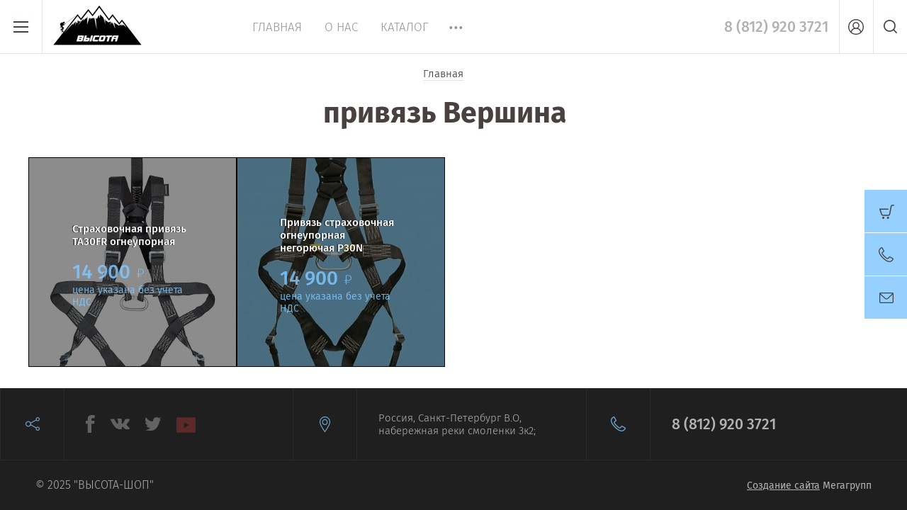

--- FILE ---
content_type: text/html; charset=utf-8
request_url: https://vysota-shop.ru/magazin/tag/privyaz-vershina
body_size: 14688
content:

	<!doctype html><html lang="ru"><head><meta charset="utf-8"><meta name="robots" content="all"/><meta name="google-site-verification" content="ebwrSGRdBrEatmQNYum8kyC7mJzSMeXc24WplqQ-Yj0" /><title>привязь Вершина</title><meta name="description" content="привязь Вершина"><meta name="keywords" content="привязь Вершина"><meta name="SKYPE_TOOLBAR" content="SKYPE_TOOLBAR_PARSER_COMPATIBLE"><meta name="viewport" content="width=device-width, initial-scale=1.0, maximum-scale=1.0, user-scalable=no"><meta name="format-detection" content="telephone=no"><meta http-equiv="x-rim-auto-match" content="none"><script src="/g/libs/jquery/1.10.2/jquery.min.js"></script>	<link rel="stylesheet" href="/g/css/styles_articles_tpl.css">
<meta name="yandex-verification" content="a977ffa9271a0b70" />
<meta name="yandex-verification" content="4f5757aa69b5e4fe" />
<link rel='stylesheet' type='text/css' href='/shared/highslide-4.1.13/highslide.min.css'/>
<script type='text/javascript' src='/shared/highslide-4.1.13/highslide-full.packed.js'></script>
<script type='text/javascript'>
hs.graphicsDir = '/shared/highslide-4.1.13/graphics/';
hs.outlineType = null;
hs.showCredits = false;
hs.lang={cssDirection:'ltr',loadingText:'Загрузка...',loadingTitle:'Кликните чтобы отменить',focusTitle:'Нажмите чтобы перенести вперёд',fullExpandTitle:'Увеличить',fullExpandText:'Полноэкранный',previousText:'Предыдущий',previousTitle:'Назад (стрелка влево)',nextText:'Далее',nextTitle:'Далее (стрелка вправо)',moveTitle:'Передвинуть',moveText:'Передвинуть',closeText:'Закрыть',closeTitle:'Закрыть (Esc)',resizeTitle:'Восстановить размер',playText:'Слайд-шоу',playTitle:'Слайд-шоу (пробел)',pauseText:'Пауза',pauseTitle:'Приостановить слайд-шоу (пробел)',number:'Изображение %1/%2',restoreTitle:'Нажмите чтобы посмотреть картинку, используйте мышь для перетаскивания. Используйте клавиши вперёд и назад'};</script>

            <!-- 46b9544ffa2e5e73c3c971fe2ede35a5 -->
            <script src='/shared/s3/js/lang/ru.js'></script>
            <script src='/shared/s3/js/common.min.js'></script>
        <link rel='stylesheet' type='text/css' href='/shared/s3/css/calendar.css' /><link rel="icon" href="/favicon.ico" type="image/x-icon">

<!--s3_require-->
<link rel="stylesheet" href="/g/basestyle/1.0.1/user/user.css" type="text/css"/>
<link rel="stylesheet" href="/g/basestyle/1.0.1/user/user.yellow.css" type="text/css"/>
<script type="text/javascript" src="/g/basestyle/1.0.1/user/user.js" async></script>
<!--/s3_require-->

<link rel='stylesheet' type='text/css' href='/t/images/__csspatch/2/patch.css'/>

<!--s3_goal-->
<script src="/g/s3/goal/1.0.0/s3.goal.js"></script>
<script>new s3.Goal({map:{"23707":{"goal_id":"23707","object_id":"7481616","event":"submit","system":"metrika","label":"click","code":"anketa"}}, goals: [], ecommerce:[]});</script>
<!--/s3_goal-->
			
		
		
		
			<link rel="stylesheet" type="text/css" href="/g/shop2v2/default/css/theme.less.css">		
			<script type="text/javascript" src="/g/printme.js"></script>
		<script type="text/javascript" src="/g/shop2v2/default/js/tpl.js"></script>
		<script type="text/javascript" src="/g/shop2v2/default/js/baron.min.js"></script>
		
			<script type="text/javascript" src="/g/shop2v2/default/js/shop2.2.js"></script>
		
	<script type="text/javascript">shop2.init({"productRefs": [],"apiHash": {"getPromoProducts":"84d16882bf8d2c496def3686922dd2d2","getSearchMatches":"283a9c68ad9aff068a02973e8d681332","getFolderCustomFields":"1a7324824c6d617d6cb49aec2f6082f1","getProductListItem":"6843e5dbd676b49342d0cbf73fb90041","cartAddItem":"08bad983ab143daaf033c38f858ee607","cartRemoveItem":"6a4dd2b391ec7565c7a748a2a4efe6e2","cartUpdate":"c1652c62484d0fe325160b0d743c36cc","cartRemoveCoupon":"ca2d3b22c9b2c12f3cd387184e6e36d7","cartAddCoupon":"b7f9302c0d60ccb806a45f428b955923","deliveryCalc":"c260e507675d01c75d9ba166229121eb","printOrder":"65ad6aaecba14a11700ce9d9066cce68","cancelOrder":"617b8206899fc380ae55d60e1945bb0d","cancelOrderNotify":"718dea4eaa8c0791f43decc9e9245b30","repeatOrder":"c795ce830257174aa8efcaf0bbfa26fb","paymentMethods":"fe14adde752c11ee7ec0727bd7831f07","compare":"c189ac2070223989e2e6531ecf080cd1"},"hash": null,"verId": 2135273,"mode": "tag","step": "","uri": "/magazin","IMAGES_DIR": "/d/","my": {"lazy_load_subpages":true,"show_sections":true,"similar":"\u041f\u043e\u0445\u043e\u0436\u0438\u0435 \u0442\u043e\u0432\u0430\u0440\u044b","recommend":"\u0420\u0435\u043a\u043e\u043c\u0435\u043d\u0434\u0443\u0435\u043c","kit":"\u0421\u043e\u0441\u0442\u0430\u0432 \u043a\u043e\u043c\u043f\u043b\u0435\u043a\u0442\u0430","price_fa_rouble":true,"new_alias":"New!","special_alias":"Sale!","s3_img_method":"c","buy_alias":"\u0414\u043e\u0431\u0430\u0432\u0438\u0442\u044c \u0432 \u043a\u043e\u0440\u0437\u0438\u043d\u0443","buy_kind":true,"hide_options_in_list":true,"show_rating_sort":true},"shop2_cart_order_payments": 1,"cf_margin_price_enabled": 0,"maps_yandex_key":"","maps_google_key":""});</script>
<style type="text/css">.product-item-thumb {width: 200px;}.product-item-thumb .product-image, .product-item-simple .product-image {height: 190px;width: 200px;}.product-item-thumb .product-amount .amount-title {width: 104px;}.product-item-thumb .product-price {width: 150px;}.shop2-product .product-side-l {width: 450px;}.shop2-product .product-image {height: 450px;width: 450px;}.shop2-product .product-thumbnails li {width: 140px;height: 140px;}</style>
 <link rel="stylesheet" href="/t/v3642/images/theme0/theme.scss.css"><!--[if lt IE 10]><script src="/g/libs/ie9-svg-gradient/0.0.1/ie9-svg-gradient.min.js"></script><script src="/g/libs/jquery-placeholder/2.0.7/jquery.placeholder.min.js"></script><script src="/g/libs/jquery-textshadow/0.0.1/jquery.textshadow.min.js"></script><script src="/g/s3/misc/ie/0.0.1/ie.js"></script><![endif]--><!--[if lt IE 9]><script src="/g/libs/html5shiv/html5.js"></script><![endif]--><link rel="stylesheet" href="/t/v3642/images/css/site.addons.scss.css"><link rel="stylesheet" href="/t/v3642/images/site.addons.scss.css"><link rel="stylesheet" href="/t/v3642/images/css/dop_styles.scss.css"></head><body style="opacity: 0;"><div class="site-wrapper"><header role="banner" class="site-header"><div class="header-top-wrapper"><div class="menu-button"><div class="line"></div></div><div class="company-name isLogo" style="min-height: px"><a href="http://vysota-shop.ru"><img src="/thumb/2/pKz3Y2ZkKPo3zp7YJAlSMw/150r/d/vysota1.png" alt=""></a><a href="http://vysota-shop.ru"></a></div><div class="menu-top-wrapper"><ul class="menu-top activeBottom"><li class="opened active"><a href="/" >Главная</a></li><li class="hasChild"><a href="/o-kompanii" >О нас</a><ul class="level-2"><li><a href="/dostavka" >Доставка</a></li><li><a href="/oplata" >Оплата</a></li><li><a href="/otzyvy" >Отзывы</a></li><li><a href="/news" >Новости</a></li><li><a href="/vopros-otvet" >Вопрос-ответ</a></li><li><a href="/obratnaya-svyaz" >Обратная связь</a></li></ul></li><li><a href="/katalog" >Каталог</a></li><li><a href="/proverka-siz" >Проверка СИЗ</a></li><li><a href="/akcii" >Подарочные сертификаты</a></li><li><a href="/utilizaciya" >Утилизация</a></li><li><a href="/kontakty" >Контакты</a></li></ul></div><div class="right-header"><div class="phones-top"><div class="block-in"><div><a href="tel:8 (812) 920 3721">8 (812) 920 3721</a></div></div></div><a href="/kontakty" class="contacts-button">Контакты</a><div class="authorization-button"></div><div class="site-search-button"></div></div></div><div class="company-name-mobile"><a href="http://vysota-shop.ru"><img src="/thumb/2/pKz3Y2ZkKPo3zp7YJAlSMw/150r/d/vysota1.png" alt=""></a><a href="http://vysota-shop.ru"></a></div></header> <!-- .site-header --><div class="site-container"><main role="main" class="site-main pageIn"><div class="text-page ">
<div class="site-path" data-url="/"><a href="/"><span>Главная</span></a> <span>привязь Вершина</span></div><h1>привязь Вершина</h1>
	<div class="shop2-cookies-disabled shop2-warning hide"></div>
	
	
			
				
				
		
		
		
		<div class="shop2-tags-page-before">
			
		</div>
		        




        <div class="product-list product-list-thumbs">
                                         
<form method="post" action="/magazin?mode=cart&amp;action=add" accept-charset="utf-8" class="shop2-product-item" >

    <input type="hidden" name="kind_id" value="2011940107" />
    <input type="hidden" name="product_id" value="1651461707" />
    <input type="hidden" name="meta" value="null" />
    
    
				
	<div class="product-amount">
					<div class="amount-title">Количество:</div>
							<div class="shop2-product-amount">
				<button type="button" class="shop2-btn amount-minus disabled">&#8722;</button><input type="text" name="amount" data-kind="2011940107"  data-min="1" data-multiplicity="" maxlength="4" value="1" /><button type="button" class="shop2-btn amount-plus">&#43;</button>
							</div>
			</div>
    
    
    <div class="product-image-wr">
    	<a class="product-link" href="/magazin/product/strahovochnaya-privyaz-ta30fr-ogneupornaya"> </a>
    	            <div class="image-cover">
        	            <img class="cover-img" src="/thumb/2/T-VtKdSaH9dRUYH-WHiMWw/640c640/d/5969.jpg" alt="Страховочная привязь ТА30FR огнеупорная" title="Страховочная привязь ТА30FR огнеупорная" />
                        </div>
            </div>
    
    <div class="product-item-wr">
        <div class="product-item-inner">
                        				<div class="new_flags" style="padding: 0 0 10px;">
									</div>
			            
            <div class="product-name-block"><a href="/magazin/product/strahovochnaya-privyaz-ta30fr-ogneupornaya">Страховочная привязь ТА30FR огнеупорная</a></div>
            
            
                            <div class="product-bottom-wr">
                     <div class="product-price">
                        	
                        	<div class="price-current">
		<strong>14&nbsp;900</strong> <em class="fa fa-rouble"></em>				<div class="price-desc">цена указана без учета НДС</div>
	</div>
                    </div>
                                                        </div>
                        
            								
				<div class="tinkoff-btn-wrap">
					<div class="tinkoff-btn" data-price="14900" data-items="demoFlow=sms&promoCode=default&items.0.name=Страховочная привязь ТА30FR огнеупорная&items.0.price=14900&"></div>
					<tinkoff-create-button
						size="M"
						subtext=""
						shopId="b4e94e41-61b3-4d29-a853-74c6ff734e93"
						showcaseId="c5653acb-15c8-4209-a05c-24b2b8896e5c"
						payment-data=""
											></tinkoff-create-button>
				</div>
			            
        </div>
    </div>
    
<re-captcha data-captcha="recaptcha"
     data-name="captcha"
     data-sitekey="6LcNwrMcAAAAAOCVMf8ZlES6oZipbnEgI-K9C8ld"
     data-lang="ru"
     data-rsize="invisible"
     data-type="image"
     data-theme="light"></re-captcha></form>                                     
<form method="post" action="/magazin?mode=cart&amp;action=add" accept-charset="utf-8" class="shop2-product-item" >

    <input type="hidden" name="kind_id" value="2159178505" />
    <input type="hidden" name="product_id" value="1680482105" />
    <input type="hidden" name="meta" value="null" />
    
    
				
	<div class="product-amount">
					<div class="amount-title">Количество:</div>
							<div class="shop2-product-amount">
				<button type="button" class="shop2-btn amount-minus disabled">&#8722;</button><input type="text" name="amount" data-kind="2159178505"  data-min="1" data-multiplicity="" maxlength="4" value="1" /><button type="button" class="shop2-btn amount-plus">&#43;</button>
							</div>
			</div>
    
    
    <div class="product-image-wr">
    	<a class="product-link" href="/magazin/product/privyaz-strahovochnaya-negoryuchaya-p30n"> </a>
    	            <div class="image-cover">
        	            <img class="cover-img" src="/thumb/2/L7ZPcOccY2HxXWRba_E9Dw/640c640/d/poya124_privyaz_strakhovochnaya_negoryuchaya_p30n_serii_vershina.jpg" alt="Привязь страховочная огнеупорная негорючая P30N" title="Привязь страховочная огнеупорная негорючая P30N" />
                        </div>
            </div>
    
    <div class="product-item-wr">
        <div class="product-item-inner">
                        				<div class="new_flags" style="padding: 0 0 10px;">
									</div>
			            
            <div class="product-name-block"><a href="/magazin/product/privyaz-strahovochnaya-negoryuchaya-p30n">Привязь страховочная огнеупорная негорючая P30N</a></div>
            
            
                            <div class="product-bottom-wr">
                     <div class="product-price">
                        	
                        	<div class="price-current">
		<strong>14&nbsp;900</strong> <em class="fa fa-rouble"></em>				<div class="price-desc">цена указана без учета НДС</div>
	</div>
                    </div>
                                                        </div>
                        
            								
				<div class="tinkoff-btn-wrap">
					<div class="tinkoff-btn" data-price="14900" data-items="demoFlow=sms&promoCode=default&items.0.name=Привязь страховочная огнеупорная негорючая P30N&items.0.price=14900&"></div>
					<tinkoff-create-button
						size="M"
						subtext=""
						shopId="b4e94e41-61b3-4d29-a853-74c6ff734e93"
						showcaseId="c5653acb-15c8-4209-a05c-24b2b8896e5c"
						payment-data=""
											></tinkoff-create-button>
				</div>
			            
        </div>
    </div>
    
<re-captcha data-captcha="recaptcha"
     data-name="captcha"
     data-sitekey="6LcNwrMcAAAAAOCVMf8ZlES6oZipbnEgI-K9C8ld"
     data-lang="ru"
     data-rsize="invisible"
     data-type="image"
     data-theme="light"></re-captcha></form>            
                    </div>
   
		<div class="shop2-tags-page-after">
			
		</div>
		
	


	
	
</div></main> <!-- .site-main --></div><footer role="contentinfo" class="site-footer"><div class="footer-inner"><div class="contacts-footer-wrapper"><div class="social-block"><div class="block-in"><a href="https://www.facebook.com/groups/vysota.shop" target="_blank"><svg xmlns="http://www.w3.org/2000/svg" xmlns:xlink="http://www.w3.org/1999/xlink" preserveAspectRatio="xMidYMid" width="12.844" height="25.56" viewBox="0 0 12.844 25.56">
  <path d="M12.839,0.498 C11.406,0.208 10.303,-0.009 8.796,-0.009 C4.458,-0.009 2.731,2.019 2.731,5.641 L2.731,8.286 L0.011,8.286 L0.011,12.560 L2.731,12.560 L2.731,25.565 L8.024,25.565 L8.024,12.560 L11.884,12.560 L12.251,8.286 L8.024,8.286 L8.024,6.221 C8.024,5.062 8.134,4.337 9.825,4.337 C10.450,4.337 11.442,4.446 12.178,4.591 L12.839,0.498 Z"/>
</svg>
</a><a href="https://vk.com/vysota_shop" target="_blank"><svg xmlns="http://www.w3.org/2000/svg" xmlns:xlink="http://www.w3.org/1999/xlink" preserveAspectRatio="xMidYMid" width="30.313" height="17.12" viewBox="0 0 30.313 17.12">
  <path d="M14.845,17.054 L16.656,17.054 C16.656,17.054 17.204,16.994 17.484,16.696 C17.740,16.421 17.732,15.907 17.732,15.907 C17.732,15.907 17.697,13.497 18.825,13.142 C19.938,12.792 21.366,15.471 22.880,16.501 C24.025,17.280 24.895,17.110 24.895,17.110 L28.943,17.054 C28.943,17.054 31.061,16.924 30.056,15.274 C29.974,15.139 29.472,14.053 27.046,11.822 C24.508,9.486 24.848,9.864 27.906,5.824 C29.769,3.364 30.512,1.862 30.280,1.219 C30.058,0.606 28.689,0.768 28.689,0.768 L24.131,0.796 C24.131,0.796 23.792,0.750 23.542,0.899 C23.297,1.044 23.140,1.383 23.140,1.383 C23.140,1.383 22.418,3.287 21.456,4.906 C19.426,8.322 18.615,8.504 18.283,8.291 C17.511,7.797 17.704,6.305 17.704,5.245 C17.704,1.934 18.211,0.554 16.717,0.196 C16.222,0.078 15.857,-0.000 14.590,-0.013 C12.963,-0.030 11.587,-0.008 10.808,0.370 C10.289,0.622 9.889,1.183 10.133,1.215 C10.434,1.255 11.116,1.398 11.478,1.885 C11.945,2.515 11.929,3.930 11.929,3.930 C11.929,3.930 12.197,7.827 11.302,8.311 C10.687,8.643 9.845,7.965 8.035,4.866 C7.108,3.278 6.408,1.523 6.408,1.523 C6.408,1.523 6.273,1.195 6.032,1.020 C5.740,0.807 5.332,0.740 5.332,0.740 L1.001,0.768 C1.001,0.768 0.351,0.786 0.112,1.066 C-0.101,1.316 0.095,1.831 0.095,1.831 C0.095,1.831 3.486,9.695 7.325,13.658 C10.847,17.293 14.845,17.054 14.845,17.054 Z" />
</svg>
</a><a href="https://twitter.com/VysotaS" target="_blank"><svg xmlns="http://www.w3.org/2000/svg" xmlns:xlink="http://www.w3.org/1999/xlink" preserveAspectRatio="xMidYMid" width="22.375" height="18.1" viewBox="0 0 22.375 18.1">
  <path d="M20.426,2.994 L22.365,2.358 L20.735,5.035 C20.675,5.911 20.367,6.718 19.891,7.400 C19.423,9.208 16.654,18.215 7.983,18.105 C1.158,18.019 -0.007,17.318 -0.007,17.318 C-0.007,17.318 7.771,15.738 6.385,14.168 C4.460,14.213 2.487,13.253 1.591,11.806 C2.769,11.779 4.462,11.855 3.189,11.019 C1.916,10.182 -0.032,8.829 -0.007,7.082 C0.940,7.075 2.390,7.082 2.390,7.082 C2.390,7.082 -0.082,5.925 -0.007,3.932 C0.068,1.939 0.792,-0.005 0.792,-0.005 C0.792,-0.005 5.361,5.483 8.782,5.507 C9.785,5.514 10.593,5.517 11.261,5.517 C11.215,5.257 11.179,4.993 11.179,4.720 C11.179,2.110 13.326,-0.005 15.973,-0.005 C17.134,-0.005 18.185,0.419 19.015,1.096 L22.365,-0.005 L20.298,2.712 C20.342,2.806 20.388,2.898 20.426,2.994 Z" />
</svg>
</a><a href="https://www.youtube.com/channel/UCQ9as4yvAfGVLQbpyIGAMQQ" target="_blank"><svg xmlns="http://www.w3.org/2000/svg" xmlns:xlink="http://www.w3.org/1999/xlink" preserveAspectRatio="xMidYMid" width="38" height="30" viewBox="0 0 38 30">
  <defs>
    <style>
      .cls-1 {
        fill: #ea4639;
        fill-rule: evenodd;
      }
    </style>
  </defs>
  <path d="M35.714,30.000 L2.286,30.000 C1.023,30.000 0.000,28.955 0.000,27.667 L0.000,2.333 C0.000,1.045 1.023,-0.000 2.286,-0.000 L35.714,-0.000 C36.977,-0.000 38.000,1.045 38.000,2.333 L38.000,27.667 C38.000,28.955 36.977,30.000 35.714,30.000 ZM15.000,10.000 L15.000,21.000 L25.000,15.000 L15.000,10.000 Z" class="cls-1"/>
</svg>
</a></div></div><div class="address-footer"><div class="block-in">Россия, Санкт-Петербург В.О, набережная реки смоленки 3к2;</div></div><div class="phones-footer"><div class="block-in"><div><a href="tel:8 (812) 920 3721">8 (812) 920 3721</a> <span class="number-info"></span></div></div></div></div><div class="footer-bottom"><div class="site-company-name">© 2025 &quot;Высота-Шоп&quot;</div><div class="site-counters"><!-- Yandex.Metrika counter -->
<script type="text/javascript" >
   (function(m,e,t,r,i,k,a){m[i]=m[i]||function(){(m[i].a=m[i].a||[]).push(arguments)};
   m[i].l=1*new Date();k=e.createElement(t),a=e.getElementsByTagName(t)[0],k.async=1,k.src=r,a.parentNode.insertBefore(k,a)})
   (window, document, "script", "https://mc.yandex.ru/metrika/tag.js", "ym");

   ym(50788798, "init", {
        clickmap:true,
        trackLinks:true,
        accurateTrackBounce:true
   });
</script>
<noscript><div><img src="https://mc.yandex.ru/watch/50788798" style="position:absolute; left:-9999px;" alt="" /></div></noscript>
<!-- /Yandex.Metrika counter -->



<!-- Yandex.Metrika counter -->
<script type="text/javascript" >
   (function(m,e,t,r,i,k,a){m[i]=m[i]||function(){(m[i].a=m[i].a||[]).push(arguments)};
   m[i].l=1*new Date();k=e.createElement(t),a=e.getElementsByTagName(t)[0],k.async=1,k.src=r,a.parentNode.insertBefore(k,a)})
   (window, document, "script", "https://mc.yandex.ru/metrika/tag.js", "ym");

   ym(86713126, "init", {
        clickmap:true,
        trackLinks:true,
        accurateTrackBounce:true,
        webvisor:true
   });
</script>
<noscript><div><img src="https://mc.yandex.ru/watch/86713126" style="position:absolute; left:-9999px;" alt="" /></div></noscript>
<!-- /Yandex.Metrika counter -->




<!-- Global site tag (gtag.js) - Google Analytics -->
<script async src="https://www.googletagmanager.com/gtag/js?id=UA-131225866-1"></script>
<script>
  window.dataLayer = window.dataLayer || [];
  function gtag(){dataLayer.push(arguments);}
  gtag('js', new Date());

  gtag('config', 'UA-131225866-1');
</script>

<span style="display:none"><!--LiveInternet counter--><script type="text/javascript">
document.write("<a href='//www.liveinternet.ru/click' "+
"target=_blank><img src='//counter.yadro.ru/hit?t52.6;r"+
escape(document.referrer)+((typeof(screen)=="undefined")?"":
";s"+screen.width+"*"+screen.height+"*"+(screen.colorDepth?
screen.colorDepth:screen.pixelDepth))+";u"+escape(document.URL)+
";h"+escape(document.title.substring(0,150))+";"+Math.random()+
"' alt='' title='LiveInternet: показано число просмотров и"+
" посетителей за 24 часа' "+
"border='0' width='88' height='31'><\/a>")
</script><!--/LiveInternet--></span>


<script type="text/javascript" src="//cdn.callbackhunter.com/cbh.js?hunter_code=8ec7ef9ecbca58c6757334e4eb75d6b9" async charset="UTF-8"></script>
<!--__INFO2025-12-29 18:03:56INFO__-->
</div><div class="site-copyright"><span style='font-size:14px;' class='copyright'><!--noindex--><span style="text-decoration:underline; cursor: pointer;" onclick="javascript:window.open('https://megagr'+'oup.ru/?utm_referrer='+location.hostname)" class="copyright">Создание сайта</span> Мегагрупп<!--/noindex--></span></div></div></div></footer> <!-- .site-footer --></div><div class="folder-shared-wrapper"><div class="menu-container"><div class="menu-container-inner"><div class="menu-line"><div class="menu-button"><div class="line"></div></div><div class="close-menu"></div></div><ul class="folder-shared"><li><a href="/magazin/folder/podarok" >Подарочные сертификаты</a></li><li class="hasChild"><a href="/magazin/folder/karabiny" >Карабины</a><ul class="level-2"><li><a href="/magazin/folder/karabiny-vertical" >Карабины Vertical</a></li><li><a href="/magazin/folder/karabiny-ring" >Карабины Ринг</a></li><li><a href="/magazin/folder/karabiny-camp" >Карабины Camp</a></li><li><a href="/magazin/folder/karabiny-petzl" >Карабины Petzl</a></li><li><a href="/magazin/folder/karabiny-vento" >Карабины Vento</a></li><li><a href="/magazin/folder/karabiny-dmm" >Карабины DMM</a></li><li><a href="/magazin/folder/karabiny-edelrid" >Карабины Edelrid</a></li><li><a href="/magazin/folder/karabiny-singing-rock" >Карабины Singing rock</a></li><li><a href="/magazin/folder/karabiny-kitaj" >Карабины Китай</a></li></ul></li><li class="hasChild"><a href="/magazin/folder/verevki" >Веревки</a><ul class="level-2"><li><a href="/magazin/folder/verevka-azothimfortis" >Веревка АзотХимФортис</a></li><li><a href="/magazin/folder/verevka-shnur-dzerzhinsk" >Веревка &quot;Шнур Дзержинск&quot;</a></li><li><a href="/magazin/folder/verevka-remera" >Веревка Remera</a></li><li><a href="/magazin/folder/verevka-petzl" >Веревка Petzl</a></li><li><a href="/magazin/folder/verevka-kolomna" >Веревка Коломна</a></li><li><a href="/magazin/folder/verevka-ooo-kanat" >Веревка ОАО Канат</a></li><li><a href="/magazin/folder/verevka-lanex" >Веревка Lanex</a></li></ul></li><li><a href="/magazin/folder/zashchitnyye-kaski" >Защитные каски</a></li><li class="hasChild"><a href="/magazin/folder/strakhovochnyye-privyazi" >Страховочные системы</a><ul class="level-2"><li><a href="/magazin/folder/privyazi" >Страховочные привязи</a></li><li><a href="/magazin/folder/sportivnye-obvyazki" >Поясные обвязки</a></li><li><a href="/magazin/folder/grudnye-obvyazki" >Грудные обвязки</a></li><li><a href="/magazin/folder/strakhovochnye-poyasa" >Предохранительные страховочные пояса</a></li></ul></li><li><a href="/magazin/folder/spuskovyye-ustroystva" >Спусковые устройства</a></li><li><a href="/magazin/folder/zazhimy" >Зажимы</a></li><li><a href="/magazin/folder/blok-roliki-i-polispasty" >Блок-ролики и полиспасты</a></li><li><a href="/magazin/folder/blokiruyushchiye-ustroystva" >Блокирующие устройства</a></li><li><a href="/magazin/folder/snaryazheniye-arborista" >Снаряжение арбориста</a></li><li><a href="/magazin/folder/sidushki-dlya-promyshlennogo-alpinizma" >Сидушки для промышленного альпинизма</a></li><li><a href="/magazin/folder/camostrakhovki-stropy-amortizatory" >Cамостраховки, стропы, амортизаторы</a></li><li><a href="/magazin/folder/ankernyye-ustroystva" >Анкерные устройства</a></li><li><a href="/magazin/folder/transportnyye-meshki-bauly" >Транспортные мешки, баулы, рюкзаки</a></li><li><a href="/magazin/folder/odejda" >Одежда</a></li><li><a href="/magazin/folder/skalnoye-snaryazheniye" >Скальное снаряжение</a></li><li><a href="/magazin/folder/aksessuary" >Аксессуары</a></li><li><a href="/magazin/folder/sredstva-individualno-zashchity-siz" >Средства индивидуальной защиты (СИЗ)</a></li><li><a href="/magazin/folder/komplekty" >Комплекты</a></li><li><a href="/magazin/folder/blanki-udostoverenij" >Бланки удостоверений</a></li><li><a href="/magazin/folder/b-u-snaryazhenie" >Б/У Снаряжение</a></li><li><a href="/magazin/folder/lestnicy" >Лестницы</a></li><li><a href="/magazin/folder/mehanicheskie-prisposobleniya-dlya-pod-ema-i-perenoski-gruzov" >Механические приспособления для подъема и переноски грузов</a></li></ul></div></div></div><div class="fixed-buttons-container"><div id="shop2-cart-preview">
		<a href="/magazin/cart">
						<span class="cart-body">
									<span>Корзина пуста</span>
		        	    	</span>
        </a>
</div><!-- Cart Preview --><a href="/kontakty" class="contacts-button">Контакты</a><a href="#" class="mail-button">Напишите нам</a></div><div class="mail-form-wrapper"><div class="mail-form-inner"><div class="close-btn"></div><div class="tpl-anketa" data-api-url="/-/x-api/v1/public/?method=form/postform&param[form_id]=7481816" data-api-type="form">
		<div class="title">
					Напишите нам
			</div>
				<form method="post" action="/">
		<input type="hidden" name="params[placeholdered_fields]" value="1" />
		<input type="hidden" name="form_id" value="7481816">
		<input type="hidden" name="tpl" value="global:form.minimal-2.2.61.tpl">
									        <div class="tpl-field type-text field-required">
	          	          	          <div class="field-value">
	          		          	<input required  type="text" size="30" maxlength="100" value="" name="d[0]" placeholder="Имя *" />
	            	            	          </div>
	        </div>
	        						        <div class="tpl-field type-phone field-required">
	          	          	          <div class="field-value">
	          		          	<input required  type="text" size="30" maxlength="100" value="" name="d[1]" placeholder="Телефон *" />
	            	            	          </div>
	        </div>
	        						        <div class="tpl-field type-email field-required">
	          	          	          <div class="field-value">
	          		          	<input required  type="text" size="30" maxlength="100" value="" name="d[2]" placeholder="E-mail *" />
	            	            	          </div>
	        </div>
	        						        <div class="tpl-field type-textarea">
	          	          	          <div class="field-value">
	          		            	<textarea  cols="50" rows="7" name="d[3]" placeholder="Сообщение"></textarea>
	            	            	          </div>
	        </div>
	        		
		
		<div class="tpl-field tpl-field-button">
			<button type="submit" class="tpl-form-button">Отправить</button>
		</div>

		<re-captcha data-captcha="recaptcha"
     data-name="captcha"
     data-sitekey="6LcNwrMcAAAAAOCVMf8ZlES6oZipbnEgI-K9C8ld"
     data-lang="ru"
     data-rsize="invisible"
     data-type="image"
     data-theme="light"></re-captcha></form>
					</div>
</div></div><div class="shop2-login-popup-wr"><div class="login-popup-inner"><div class="close-popup"></div><div class="shop2-block login-form opened">
	<div class="block-body">
					<div class="head-popup"><span class="icon">Вход в кабинет</span></div>
			<form method="post" action="/users">
				<input type="hidden" name="mode" value="login" />
				<div class="row">
					<label class="field login"><input placeholder="Логин" type="text" name="login" id="login" tabindex="1" value="" /></label>
				</div>
				<div class="row">
					<label class="field password"><input placeholder="Пароль" type="password" name="password" id="password" tabindex="2" value="" /></label>
				</div>
				<div class="login-button-wr">
					<button type="submit" class="signin-btn" tabindex="3">Войти</button>
				</div>
			<re-captcha data-captcha="recaptcha"
     data-name="captcha"
     data-sitekey="6LcNwrMcAAAAAOCVMf8ZlES6oZipbnEgI-K9C8ld"
     data-lang="ru"
     data-rsize="invisible"
     data-type="image"
     data-theme="light"></re-captcha></form>
			<div class="clear-container"></div>
			<div class="login-links-wrap">
				<a href="/users/register" class="register"><span>Регистрация</span></a>
				<a href="/users/forgot_password" class="forgot-pass"><span>Забыли пароль?</span></a>
			</div>
						<div class="g-auth__row g-auth__social-min">
						



				
						<div class="g-form-field__title"><b>Также Вы можете войти через:</b></div>
			<div class="g-social">
																												<div class="g-social__row">
								<a href="/users/hauth/start/vkontakte?return_url=/magazin/tag/privyaz-vershina" class="g-social__item g-social__item--vk-large" rel="nofollow">Vkontakte</a>
							</div>
																
			</div>
			
		
	
			<div class="g-auth__personal-note">
									
			
			 

												Я выражаю <a href="/users?mode=agreement" target="_blank">согласие на передачу и обработку персональных данных</a> в соответствии с <a href="/users?mode=policy" target="_blank">политикой конфиденциальности</a>
				
					</div>
			</div>
			</div>
</div></div></div><div class="shop2-search-popup-wr"><div class="search-popup-inner"><div class="close-popup"></div><div class="shop-search-line-wr"><form action="/magazin/search" enctype="multipart/form-data"><input type="text" name="search_text" placeholder="Поиск по магазину" class="shop-search-text"><input type="submit" value="" class="shop-search-button"><re-captcha data-captcha="recaptcha"
     data-name="captcha"
     data-sitekey="6LcNwrMcAAAAAOCVMf8ZlES6oZipbnEgI-K9C8ld"
     data-lang="ru"
     data-rsize="invisible"
     data-type="image"
     data-theme="light"></re-captcha></form><div class="search-button-toggle">Поиск по параметрам</div></div>	
    
<div class="shop2-block search-form ">
	<div class="block-body">
		<form action="/magazin/search" enctype="multipart/form-data">
			<input type="hidden" name="sort_by" value=""/>
							<div class="row odd">
					<div class="row-title">Цена</div>
					<div class="row-body">
						<label>
							<input name="s[price][min]" placeholder="от" type="text" size="5" class="small" value="" />
							<span class="currency-shortname"><em class="fa fa-rouble"></em></span>
						</label>
						<label>
							<input name="s[price][max]" placeholder="до" type="text" size="5" class="small" value="" />
							<span class="currency-shortname"><em class="fa fa-rouble"></em></span>
						</label>
					</div>
				</div>
			
							<div class="row even">
					<div class="row-title" for="shop2-name">Название</div>
					<div class="row-body">
						<input type="text" name="s[name]" size="20" id="shop2-name" value="" />
					</div>
				</div>
			
							<div class="row odd">
					<div class="row-title" for="shop2-article">Артикул</div>
					<div class="row-body">
						<input type="text" name="s[article]" id="shop2-article" value="" />
					</div>
				</div>
			
							<div class="row even">
					<div class="row-title" for="shop2-text">Текст</div>
					<div class="row-body">
						<input type="text" name="search_text" size="20" id="shop2-text"  value="" />
					</div>
				</div>
			
			
							<div class="row odd">
					<div class="row-title">Выберите категорию</div>
					<div class="row-body">
						<select name="s[folder_id]" id="s[folder_id]" data-placeholder="Все">
							<option value="">Все</option>
																																							<option value="109062506" >
										 Подарочные сертификаты
									</option>
																																<option value="433566016" >
										 Карабины
									</option>
																																<option value="93285306" >
										&raquo; Карабины Vertical
									</option>
																																<option value="93296106" >
										&raquo; Карабины Ринг
									</option>
																																<option value="93313906" >
										&raquo; Карабины Camp
									</option>
																																<option value="93316306" >
										&raquo; Карабины Petzl
									</option>
																																<option value="93317306" >
										&raquo; Карабины Vento
									</option>
																																<option value="239514909" >
										&raquo; Карабины DMM
									</option>
																																<option value="240292509" >
										&raquo; Карабины Edelrid
									</option>
																																<option value="243097309" >
										&raquo; Карабины Singing rock
									</option>
																																<option value="50939313" >
										&raquo; Карабины Китай
									</option>
																																<option value="433556016" >
										 Веревки
									</option>
																																<option value="93319706" >
										&raquo; Веревка АзотХимФортис
									</option>
																																<option value="93336906" >
										&raquo; Веревка &quot;Шнур Дзержинск&quot;
									</option>
																																<option value="93338906" >
										&raquo; Веревка Remera
									</option>
																																<option value="93339906" >
										&raquo; Веревка Petzl
									</option>
																																<option value="93340106" >
										&raquo; Веревка Коломна
									</option>
																																<option value="366916309" >
										&raquo; Веревка ОАО Канат
									</option>
																																<option value="367033509" >
										&raquo; Веревка Lanex
									</option>
																																<option value="433566816" >
										 Защитные каски
									</option>
																																<option value="433564616" >
										 Страховочные системы
									</option>
																																<option value="134223109" >
										&raquo; Страховочные привязи
									</option>
																																<option value="127217309" >
										&raquo; Поясные обвязки
									</option>
																																<option value="129465709" >
										&raquo; Грудные обвязки
									</option>
																																<option value="134238309" >
										&raquo; Предохранительные страховочные пояса
									</option>
																																<option value="433565016" >
										 Спусковые устройства
									</option>
																																<option value="433565216" >
										 Зажимы
									</option>
																																<option value="433566216" >
										 Блок-ролики и полиспасты
									</option>
																																<option value="433565416" >
										 Блокирующие устройства
									</option>
																																<option value="433565616" >
										 Снаряжение арбориста
									</option>
																																<option value="433566416" >
										 Сидушки для промышленного альпинизма
									</option>
																																<option value="433566616" >
										 Cамостраховки, стропы, амортизаторы
									</option>
																																<option value="442324816" >
										 Анкерные устройства
									</option>
																																<option value="433567016" >
										 Транспортные мешки, баулы, рюкзаки
									</option>
																																<option value="436106616" >
										 Одежда
									</option>
																																<option value="440388216" >
										 Скальное снаряжение
									</option>
																																<option value="436244416" >
										 Аксессуары
									</option>
																																<option value="442013216" >
										 Средства индивидуальной защиты (СИЗ)
									</option>
																																<option value="442225616" >
										 Комплекты
									</option>
																																<option value="147670502" >
										 Бланки удостоверений
									</option>
																																<option value="148490902" >
										 Б/У Снаряжение
									</option>
																																<option value="40650504" >
										 Лестницы
									</option>
																																<option value="395402909" >
										 Механические приспособления для подъема и переноски грузов
									</option>
																					</select>
					</div>
				</div>

				<div id="shop2_search_custom_fields"></div>
			
						<div id="shop2_search_global_fields">
				
							</div>
						
							<div class="row even">
					<div class="row-title">Производитель</div>
					<div class="row-body">
						<select name="s[vendor_id]" data-placeholder="Все">
							<option value="">Все</option>          
															<option value="78891309" >Al Nasr</option>
															<option value="50508302" >Alpsafe</option>
															<option value="13395016" >ANTHRON</option>
															<option value="20594108" >ARX</option>
															<option value="147930113" >ASAT</option>
															<option value="16028216" >AustriAlpin</option>
															<option value="27642507" >Beal</option>
															<option value="52212507" >BRODEKS</option>
															<option value="13478816" >Buff</option>
															<option value="78891509" >Camnal</option>
															<option value="13211416" >Camp</option>
															<option value="4828308" >Climbing Technology</option>
															<option value="10304509" >Delta Plus</option>
															<option value="136371113" >Distel</option>
															<option value="13529016" >DM</option>
															<option value="37521307" >DMM</option>
															<option value="21890507" >EDELRID</option>
															<option value="14301616" >Ice Rock</option>
															<option value="13396416" >J.R.G.</option>
															<option value="13231216" >Kong</option>
															<option value="23182708" >Lanex</option>
															<option value="62051709" >Lanex</option>
															<option value="26088908" >Lighten Up</option>
															<option value="26076308" >LIXADA</option>
															<option value="78845309" >NeoForm</option>
															<option value="85617109" >Notch</option>
															<option value="13213816" >PETZL</option>
															<option value="13480416" >PEZZOL</option>
															<option value="17917708" >Pfanner</option>
															<option value="86109309" >PROTOS</option>
															<option value="18797906" >Remera</option>
															<option value="41455107" >Rock Empire</option>
															<option value="13358016" >Safe-Tec</option>
															<option value="23964309" >SALEWA</option>
															<option value="33603107" >Singing Rock</option>
															<option value="37888307" >Skylotec</option>
															<option value="45618107" >TechnoAlp</option>
															<option value="15438416" >Tendon</option>
															<option value="36251508" >TRANGO</option>
															<option value="22349506" >TUPA</option>
															<option value="65233905" >Union Source Co</option>
															<option value="16010616" >Vento</option>
															<option value="13209016" >Vertical</option>
															<option value="2085313" >Watson</option>
															<option value="22358506" >Xinda</option>
															<option value="15364616" >АзотХимФортис</option>
															<option value="62009709" >Альпекс</option>
															<option value="13355016" >АМПАРО</option>
															<option value="13395816" >Бионик</option>
															<option value="13211616" >ВЕНТО</option>
															<option value="127199113" >Вентопро</option>
															<option value="65876705" >ВЕРШИНА</option>
															<option value="37858107" >Высота</option>
															<option value="13500816" >ИСТОК</option>
															<option value="53203306" >Китай</option>
															<option value="12635216" >Коломна</option>
															<option value="29416904" >Крок</option>
															<option value="13406216" >Ленсталь</option>
															<option value="13252016" >МОЛОТ</option>
															<option value="62027509" >ОАО Канат</option>
															<option value="13214816" >Орион Альп</option>
															<option value="24901304" >Орион-Альп</option>
															<option value="14353104" >Потенциал</option>
															<option value="12624816" >Ринг</option>
															<option value="15467216" >Самоспас</option>
															<option value="13405816" >СВТ</option>
															<option value="17147216" >Шнур</option>
													</select>
					</div>
				</div>
						
											    <div class="row">
				        <div class="row-title">Новинка:</div>
				        <div class="row-body">
				            				            <select name="s[flags][2]">
					            <option value="">Все</option>
					            <option value="1">да</option>
					            <option value="0">нет</option>
					        </select>
						</div>
				    </div>
		    												    <div class="row">
				        <div class="row-title">Спецпредложение:</div>
				        <div class="row-body">
				            				            <select name="s[flags][1]">
					            <option value="">Все</option>
					            <option value="1">да</option>
					            <option value="0">нет</option>
					        </select>
						</div>
				    </div>
		    				
			
							<div class="row odd">
					<div class="row-title">Результатов на странице</div>
					<div class="row-body">
						<select name="s[products_per_page]">
																														<option value="5">5</option>
																							<option value="20">20</option>
																							<option value="35">35</option>
																							<option value="50">50</option>
																							<option value="65">65</option>
																							<option value="80">80</option>
																							<option value="95">95</option>
													</select>
					</div>
				</div>
			
			<div class="clear-container"></div>
			<div class="row">
				<button type="submit" class="search-btn">Показать</button>
			</div>
		<re-captcha data-captcha="recaptcha"
     data-name="captcha"
     data-sitekey="6LcNwrMcAAAAAOCVMf8ZlES6oZipbnEgI-K9C8ld"
     data-lang="ru"
     data-rsize="invisible"
     data-type="image"
     data-theme="light"></re-captcha></form>
		<div class="clear-container"></div>
	</div>
</div><!-- Search Form --></div></div><div class="shop2-filter-popup-wr"><div class="filter-popup-inner"><div class="close-popup"></div><div class="head-popup"><span class="icon">Фильтр</span></div>

					
		
					
	
	
				
					<form action="#" class="shop2-filter">
				<a id="shop2-filter"></a>

							<div class="table-filter-param">
												<div class="type-text param-wr">
					<div class="param-title">Цена</div>
					<div class="param-body">
						<label>
							<input class="shop2-input-float" placeholder="от" type="text" value="" name="s[price][min]" />
							<span class="currency-shortname"><em class="fa fa-rouble"></em></span>
						</label>
						<label>
							<input class="shop2-input-float" placeholder="до" type="text" value="" name="s[price][max]" />
							<span class="currency-shortname"><em class="fa fa-rouble"></em></span>
						</label>
					</div>
				</div>
				
				
								

				
				
			</div>
		

				
				<div class="filter-btn-wr">
					<a href="/magazin/tag/privyaz-vershina" class="shop2-btn shop2-filter-reset">Сбросить</a>
					<a href="#" class="shop2-btn shop2-filter-go">
						Показать
						<span class="result-filter">
							(<span id="filter-result">0</span>)
						</span>
					</a>
				</div>
				<div class="shop2-clear-container"></div>
			<re-captcha data-captcha="recaptcha"
     data-name="captcha"
     data-sitekey="6LcNwrMcAAAAAOCVMf8ZlES6oZipbnEgI-K9C8ld"
     data-lang="ru"
     data-rsize="invisible"
     data-type="image"
     data-theme="light"></re-captcha></form><!-- Filter -->
		
	</div></div><script src="/g/libs/jqueryui/1.10.3/jquery-ui.min.js"></script>
<!-- assets.bottom -->
<!-- </noscript></script></style> -->
<script src="/my/s3/js/site.min.js?1766735747" ></script>
<script src="/my/s3/js/site/defender.min.js?1766735747" ></script>
<script >/*<![CDATA[*/
var megacounter_key="381e667c29ff48dc83511e2fe8fe0d81";
(function(d){
    var s = d.createElement("script");
    s.src = "//counter.megagroup.ru/loader.js?"+new Date().getTime();
    s.async = true;
    d.getElementsByTagName("head")[0].appendChild(s);
})(document);
/*]]>*/</script>
<script >/*<![CDATA[*/
$ite.start({"sid":2120591,"vid":2135273,"aid":2515435,"stid":1,"cp":21,"active":true,"domain":"vysota-shop.ru","lang":"ru","trusted":false,"debug":false,"captcha":3,"onetap":[{"provider":"vkontakte","provider_id":"51948527","code_verifier":"TMQONEFWYjNy2zQZl0zY2ZDjT0GkMYMTcONxMUVWTgz"}]});
/*]]>*/</script>
<!-- /assets.bottom -->
</body><script type="text/javascript" src="/g/s3/misc/eventable/0.0.1/s3.eventable.js"></script><script type="text/javascript" src="/g/s3/misc/math/0.0.1/s3.math.js"></script><script type="text/javascript" src="/g/s3/menu/allin/0.0.2/s3.menu.allin.js"></script><script src="/g/templates/shop2/2.61.2/js/plugins.min.js" charset="utf-8"></script><script src="/t/v3642/images/js/main_local.js"></script><script src="https://forma.tinkoff.ru/static/onlineScript.js"></script><script src="/t/v3642/images/site.addons.js"></script><!-- ID --></html>


--- FILE ---
content_type: text/css
request_url: https://vysota-shop.ru/t/images/__csspatch/2/patch.css
body_size: 1147
content:
html .folder-shared-wrapper .folder-shared > li::before { background-color: rgba(129, 199, 255, 0.84); }
html .folder-shared-wrapper .folder-shared > li.opened > a { color: rgba(129, 199, 255, 0.84); }
html .fixed-buttons-container > a { background-color: rgba(129, 199, 255, 0.84); }
html .fixed-buttons-container #shop2-cart-preview > a { background-color: rgba(129, 199, 255, 0.84); }
html .slider-main-wrapper .slider-counter .current-index { color: rgba(129, 199, 255, 0.84); }
html .slider-main-wrapper .slider-progress { background-color: rgba(129, 199, 255, 0.84); }
html .categories-block-wrapper .categoriesBlocks .categorie-block::before { background-color: rgba(0, 0, 0, 0.45); }
html .categories-block-wrapper .categoriesBlocks .categorie-block::after { border-top-color: rgba(129, 199, 255, 0.84); }
html .categories-block-wrapper .categoriesBlocks .categorie-block::after { border-right-color: rgba(129, 199, 255, 0.84); }
html .categories-block-wrapper .categoriesBlocks .categorie-block::after { border-bottom-color: rgba(129, 199, 255, 0.84); }
html .categories-block-wrapper .categoriesBlocks .categorie-block::after { border-left-color: rgba(129, 199, 255, 0.84); }
@media (min-width: 961px) { html .categories-block-wrapper .categoriesBlocks .categorie-block:hover::after { border-top-color: rgba(129, 199, 255, 0.84); } }
@media (min-width: 961px) { html .categories-block-wrapper .categoriesBlocks .categorie-block:hover::after { border-right-color: rgba(129, 199, 255, 0.84); } }
@media (min-width: 961px) { html .categories-block-wrapper .categoriesBlocks .categorie-block:hover::after { border-bottom-color: rgba(129, 199, 255, 0.84); } }
@media (min-width: 961px) { html .categories-block-wrapper .categoriesBlocks .categorie-block:hover::after { border-left-color: rgba(129, 199, 255, 0.84); } }
html .categories-block-wrapper .categoriesBlocks .counter-products { color: rgba(129, 199, 255, 0.84); }
html .categories-block-wrapper .categoriesBlocks .link-button { color: rgba(129, 199, 255, 0.84); }
html .categories-block-wrapper .categoriesBlocks .link-button::before { background-image: url("./f6d41da431397350657ac474bb1d32dd.svg"); }
html .contacts-footer-wrapper .address-footer::before { background-image: url("./bc3c558444e5c4c973a523e80fdc0524.svg"); }
html .contacts-footer-wrapper .phones-footer::before { background-image: url("./8264f37b921e99b1784530d7bcd2c25f.svg"); }
html .contacts-footer-wrapper .social-block::before { background-image: url("./0e64a91174f2debfba2b3d3299ca52a1.svg"); }
html .mail-form-wrapper .close-btn { background-image: url("./026204b6f0e1cac11cb20ce44c876e22.svg"); }
html .mail-form-wrapper .tpl-anketa .title { background-color: rgba(129, 199, 255, 0.84); }
html .mail-form-wrapper .tpl-field.tpl-field-button button { background-color: rgba(129, 199, 255, 0.84); }
html .mail-form-wrapper .tpl-field.tpl-field-button button:hover { background-color: rgba(129, 199, 255, 0.84); }
html .product-list .shop2-product-item::before { background-color: rgba(0, 0, 0, 0.45); }
html .product-list .shop2-product-item::after { border-top-color: rgba(129, 199, 255, 0.84); }
html .product-list .shop2-product-item::after { border-right-color: rgba(129, 199, 255, 0.84); }
html .product-list .shop2-product-item::after { border-bottom-color: rgba(129, 199, 255, 0.84); }
html .product-list .shop2-product-item::after { border-left-color: rgba(129, 199, 255, 0.84); }
@media (min-width: 961px) { html .product-list .shop2-product-item:hover::after { border-top-color: rgba(129, 199, 255, 0.84); } }
@media (min-width: 961px) { html .product-list .shop2-product-item:hover::after { border-right-color: rgba(129, 199, 255, 0.84); } }
@media (min-width: 961px) { html .product-list .shop2-product-item:hover::after { border-bottom-color: rgba(129, 199, 255, 0.84); } }
@media (min-width: 961px) { html .product-list .shop2-product-item:hover::after { border-left-color: rgba(129, 199, 255, 0.84); } }
html .product-list .shop2-product-item .product-anonce-block { color: rgb(255, 255, 255); }
html .product-list .shop2-product-item .product-bottom-wr .price-current { color: rgba(129, 199, 255, 0.84); }
html .product-list .shop2-product-item .product-bottom-wr .price-current em.fa-rouble { background-image: url("./1e72354dc752e34ec170968ee8cdd050.svg"); }
html .product-list .shop2-product-item .product-bottom-wr .shop2-product-btn.buy { background-color: rgba(129, 199, 255, 0.84); }
html .product-list .shop2-product-item .product-bottom-wr .shop2-product-btn.onrequest { background-color: rgba(129, 199, 255, 0.84); }
html .product-list .shop2-product-item .product-bottom-wr .shop2-product-btn:hover { background-color: rgba(129, 199, 255, 0.84); }
html .buy-one-click-form-wr .close-btn { background-image: url("./026204b6f0e1cac11cb20ce44c876e22.svg"); }
html .buy-one-click-form-wr .tpl-anketa .title { background-color: rgba(129, 199, 255, 0.84); }
html .buy-one-click-form-wr .tpl-field.tpl-field-button button { background-color: rgba(129, 199, 255, 0.84); }
html .buy-one-click-form-wr .tpl-field.tpl-field-button button:hover { background-color: rgba(129, 199, 255, 0.84); }
html .shop2-product-page-wr .product-side-l .product-image .owl-dots .owl-dot.active { background-color: rgba(129, 199, 255, 0.84); }
html .shop2-product-page-wr .product-side-r .product-price { background-color: rgba(129, 199, 255, 0.84); }
html .shop2-total-cart-wr .shop-cart-total .shop2-coupon button.coupon-btn { background-color: rgba(129, 199, 255, 0.84); }
html .shop-cart-registration .form-registration-right .shop-btn { background-color: rgba(129, 199, 255, 0.84); }
html .shop-cart-registration .form-registration-right .shop-btn:hover { background-color: rgba(129, 199, 255, 0.84); }
html .shop2-filter-popup-wr .close-popup { background-image: url("./026204b6f0e1cac11cb20ce44c876e22.svg"); }
html .shop2-filter-popup-wr .head-popup { background-color: rgba(129, 199, 255, 0.84); }
html .shop2-filter-popup-wr .shop2-filter-reset { color: rgba(129, 199, 255, 0.84); }
html .shop2-filter-popup-wr .shop2-filter-reset::before { background-image: url("./6df3fd3f05ebc94810b1224d9984b52e.svg"); }
html .shop2-filter-popup-wr .shop2-filter-go { background-color: rgba(129, 199, 255, 0.84); }
html .shop2-filter-popup-wr .shop2-filter-go:hover { background-color: rgba(129, 199, 255, 0.84); }
html .shop2-login-popup-wr .close-popup { background-image: url("./026204b6f0e1cac11cb20ce44c876e22.svg"); }
@media (max-width: 480px) { html .shop2-login-popup-wr .close-popup { background-color: rgba(129, 199, 255, 0.84); } }
html .shop2-login-popup-wr .head-popup { background-color: rgba(129, 199, 255, 0.84); }
html .shop2-search-popup-wr .close-popup { background-image: url("./026204b6f0e1cac11cb20ce44c876e22.svg"); }
html .shop2-search-popup-wr .shop-search-line-wr .search-button-toggle.opened { background-color: rgba(129, 199, 255, 0.84); }
html .shop2-search-popup-wr .row .search-btn { background-color: rgba(129, 199, 255, 0.84); }
html .shop2-search-popup-wr .row .search-btn:hover { background-color: rgba(129, 199, 255, 0.84); }
html .consultant-popup-wrapper .close-btn { background-image: url("./026204b6f0e1cac11cb20ce44c876e22.svg"); }
html .consultant-popup-wrapper .tpl-anketa .title { background-color: rgba(129, 199, 255, 0.84); }
html .consultant-popup-wrapper .tpl-field.tpl-field-button button { background-color: rgba(129, 199, 255, 0.84); }
html .consultant-popup-wrapper .tpl-field.tpl-field-button button:hover { background-color: rgba(129, 199, 255, 0.84); }
html .review-shop-form-wr .close-btn { background-image: url("./026204b6f0e1cac11cb20ce44c876e22.svg"); }
html .review-shop-form-wr .tpl-block-header { background-color: rgba(129, 199, 255, 0.84); }
html .review-shop-form-wr .tpl-field.tpl-field-button .tpl-button-big { background-color: rgba(129, 199, 255, 0.84); }
html .review-shop-form-wr .tpl-field.tpl-field-button .tpl-button-big:hover { background-color: rgba(129, 199, 255, 0.84); }


--- FILE ---
content_type: text/css
request_url: https://vysota-shop.ru/t/v3642/images/css/site.addons.scss.css
body_size: 945
content:
.main-products-wrapper .shop2-product-item:first-child {
  float: none; }

.main-products-wrapper > .product-list > a.shop2-product-item {
  border: 1px solid #000;
  padding-bottom: 2px; }

.site-main .text-page.firstt {
  display: flex;
  flex-direction: column; }
  .site-main .text-page.firstt .mainTitle {
    order: 1; }
  .site-main .text-page.firstt .shop2-cookies-disabled {
    order: 2; }
  .site-main .text-page.firstt .main-products-wrapper {
    order: 3; }
  .site-main .text-page.firstt .shop2-main-before {
    order: 4;
    padding-top: 50px; }
  .site-main .text-page.firstt .categories-block-wrapper {
    order: 6; }

.shop2-product-params-wr.bot {
  padding: 50px 50px;
  background: #f7f7f7; }

@media (max-width: 480px) {
  .folder-shared-wrapper .menu-container-inner.noScroll {
    display: flex;
    flex-wrap: wrap; }

  .folder-shared-wrapper .menu-top-wrapper {
    order: 1;
    width: 100%; }

  .folder-shared-wrapper .folder-shared {
    order: 2; } }

.text-page.cot_text_catalog {
  display: flex;
  flex-direction: column; }
  .text-page.cot_text_catalog .cont_text_catalog {
    max-width: 1340px;
    margin: 0 auto;
    padding: 0 40px 30px 40px;
    order: 1; }

@media (min-width: 1024px) {
  .header-top-wrapper .company-name {
    flex: 1 0 0; }

  .menu-top-wrapper {
    text-align: left;
    justify-content: left; } }

.phones-top {
  font-size: 0;
  -webkit-box-flex: 1;
  -webkit-flex: 1 1 100%;
  -moz-box-flex: 1;
  -moz-flex: 1 1 100%;
  -ms-flex: 1 1 100%;
  flex: 1 1 100%; }
  .phones-top .block-in {
    font-size: 21px;
    line-height: 1.25;
    font-weight: 500;
    color: #b2b2b2;
    padding-right: 15px;
    padding-top: 25px; }
  .phones-top .block-in a {
    color: inherit;
    text-decoration: none; }

@media (max-width: 960px) {
  .phones-top {
    display: none; } }

@media (min-width: 1024px) {
  .categories-block-wrapper .categoriesBlocks .categorie-block:nth-child(-n+7) {
    display: block !important;
    opacity: 1 !important;
    transform-origin: initial;
    transform: initial; }

  .product-list .shop2-product-item {
    width: 25%; }

  .categories-block-wrapper .categoriesBlocks .categorie-block {
    width: 25%;
    -webkit-box-flex: 0;
    -webkit-flex: 0 0 25%;
    -moz-box-flex: 0;
    -moz-flex: 0 0 25%;
    -ms-flex: 0 0 25%;
    flex: 0 0 25%; }

  .shop2-product-page-wr .product-side-l {
    width: 40%;
    -webkit-box-flex: 0;
    -webkit-flex: 0 0 40%;
    -moz-box-flex: 0;
    -moz-flex: 0 0 40%;
    -ms-flex: 0 0 40%;
    flex: 0 0 40%;
    position: relative;
    max-width: 40%; }

  .shop2-product-page-wr .product-side-r {
    width: 60%;
    -webkit-box-flex: 0;
    -webkit-flex: 0 0 60%;
    -moz-box-flex: 0;
    -moz-flex: 0 0 60%;
    -ms-flex: 0 0 60%;
    flex: 0 0 60%;
    position: relative;
    max-width: 60%; }

  .shop2-product-page-wr .product-side-l .product-image-wr {
    max-height: 400px; }

  .shop2-product-page-wr .product-side-l .product-image img {
    width: auto;
    max-height: 400px;
    margin: 0 auto; } }

.categories-block-wrapper .categoriesBlocks .categorie-block:nth-child(1n+6) {
  opacity: 1;
  transform: rotateY(0deg);
  display: block !important; }

.categories-block-wrapper .categoriesBlocks .categorie-block.view-all-categories {
  display: none !important; }


--- FILE ---
content_type: text/css
request_url: https://vysota-shop.ru/t/v3642/images/site.addons.scss.css
body_size: 223
content:
[id ^= sandbox_theme_panel] {
  width: 120px !important;
  font-size: 12px !important;
  right: 0;
  top: auto !important;
  bottom: 0;
}
/*.shop2-product-page-wr .product-side-r .product-price {
	padding-top: 9px;
	padding-bottom: 10px;
}*/
.tinkoff-btn-wrap {
  position: relative;
  display: inline-block;
  margin: 0 0 20px;
}
.tinkoff-btn-wrap .tinkoff-btn {
  position: absolute;
  left: 0;
  top: 0;
  right: 0;
  bottom: 0;
  cursor: pointer;
  z-index: 2;
}
.product-list .tinkoff-btn-wrap {
  margin: 20px 0 0;
  display: none;
}
.cart-tinkoff {
  padding: 20px 0 0 20px;
}


--- FILE ---
content_type: text/css
request_url: https://vysota-shop.ru/t/v3642/images/css/dop_styles.scss.css
body_size: 666
content:
.folder-blocks-wrap {
  padding-top: 60px;
}
.folder-blocks-wrap {
  margin: 0 0 10px;
  margin-bottom: 15px;
  padding-left: 18px;
  padding-right: 18px;
}
.folder-blocks-wrap ul {
  margin: 0;
  padding: 0;
  list-style: none;
}
.folder-blocks-wrap ul.folder-blocks {
  display: flex;
  flex-wrap: wrap;
  margin: 0 -10px;
  line-height: 1.2;
  gap: 16px 0;
}
.folder-blocks-wrap ul.folder-blocks > li {
  width: calc(31.6% - 20px);
  margin: 0 10px;
  border-radius: 4px;
  display: flex;
  flex-wrap: wrap;
  border: 1px solid #c5c5c5;
  padding: 10px;
  display: flex;
  align-items: center;
}
@media (min-width: 1798px) {
  .folder-blocks-wrap ul.folder-blocks > li {
    width: calc(32.1% - 20px);
  }
}
@media (max-width: 1260px) {
  .folder-blocks-wrap ul.folder-blocks > li {
    width: calc(48% - 20px);
  }
}
@media (max-width: 1115px) {
  .folder-blocks-wrap ul.folder-blocks > li {
    width: calc(47% - 20px);
  }
}
@media (max-width: 743px) {
  .folder-blocks-wrap ul.folder-blocks > li {
    width: calc(46% - 20px);
  }
}
.folder-blocks-wrap ul.folder-blocks > li img.no-img {
  background: url(/g/shop2v2/default/images/noimage.png) 50% 50% no-repeat;
}
.folder-blocks-wrap ul.folder-blocks > li .folder-name {
  width: 100%;
}
.folder-blocks-wrap ul.folder-blocks > li .folder-name a {
  display: block;
  margin: 0 0 10px;
  font-weight: bold;
  text-decoration: none;
  color: #262626;
  font-size: 18px;
}
.folder-blocks-wrap ul.folder-blocks > li .folder_icon {
  flex: 0 0 150px;
  font-size: 0;
}
.folder-blocks-wrap ul.folder-blocks > li .folder_icon_container {
  padding: 0 0 0 20px;
  flex: 1 0 0;
}
.folder-blocks-wrap ul.folder-blocks > li .folder_icon_container > a {
  display: block;
  font-weight: bold;
  text-decoration: none;
  color: #262626;
  font-size: 16px;
}
.folder-blocks-wrap ul.folder-blocks > li .folder_icon_container ul li {
  padding: 0 0 5px 16px;
  position: relative;
}
.folder-blocks-wrap ul.folder-blocks > li .folder_icon_container ul li:before {
  content: "";
  display: block;
  position: absolute;
  left: 0;
  top: 7px;
  border-radius: 50%;
  background-color: #545353;
  width: 6px;
  height: 6px;
}
.folder-blocks-wrap ul.folder-blocks > li .folder_icon_container ul li a {
  color: #545353;
  font-size: 15px;
}
@media (max-width: 1023px) {
  .folder-blocks-wrap {
    padding-top: 20px;
  }
}
@media (max-width: 767px) {
  .folder-blocks-wrap ul.folder-blocks > li .folder_icon {
    flex: 0 0 110px;
    font-size: 0;
  }
}
@media (max-width: 639px) {
  .folder-blocks-wrap ul.folder-blocks {
    margin: 0;
  }
  .folder-blocks-wrap ul.folder-blocks > li {
    width: 100%;
  }
}
.price-desc {
  font-size: 14px;
}


--- FILE ---
content_type: application/javascript
request_url: https://vysota-shop.ru/t/v3642/images/site.addons.js
body_size: 384
content:
// 650
;(function($) {
	'use strict';
	
	$(function(){
		
		$(document).on('click', '.tinkoff-btn', function(){
			let $this = $(this),
				price = +$this.data('price'),
				items = $this.data('items'),
				btn = $this.next(),
				amount = +$this.parents('form').find('input[name="amount"]').val(),
				itemAmount = 'items.0.quantity=' + amount,
				total = price * amount,
				sum = '&sum=' + total;
			
			items = items + itemAmount + sum;
			
			btn.attr('payment-data', items);
			
			if(total >= 3000 || total > 500000) {
				btn.click();
			} else {
				alert('Сумма заказа должна быть не менее 3 000 и не более 500 000 руб. включительно');
			}
			
			console.log(items)
		})
		
	});
	
})(jQuery);

--- FILE ---
content_type: image/svg+xml
request_url: https://vysota-shop.ru/t/images/__csspatch/2/026204b6f0e1cac11cb20ce44c876e22.svg
body_size: 371
content:
<?xml version="1.0" encoding="utf-8"?>
<svg version="1.1" baseProfile="full" xmlns="http://www.w3.org/2000/svg" xmlns:xlink="http://www.w3.org/1999/xlink" xmlns:ev="http://www.w3.org/2001/xml-events" xml:space="preserve" x="0px" y="0px" width="13px" height="13px"  viewBox="0 0 13px 13px" preserveAspectRatio="none" shape-rendering="geometricPrecision">"<path xmlns="http://www.w3.org/2000/svg" fill-rule="evenodd" fill="rgba(129, 199, 255, 0.84)" d="M7.691,6.500 L12.752,11.561 C13.081,11.890 13.081,12.423 12.752,12.752 C12.423,13.081 11.890,13.081 11.561,12.752 L6.500,7.691 L1.438,12.752 C1.110,13.081 0.576,13.081 0.247,12.752 C-0.081,12.423 -0.081,11.890 0.247,11.561 L5.309,6.500 L0.247,1.438 C-0.081,1.110 -0.081,0.576 0.247,0.248 C0.576,-0.081 1.110,-0.081 1.438,0.248 L6.500,5.309 L11.561,0.248 C11.890,-0.081 12.423,-0.081 12.752,0.248 C13.081,0.576 13.081,1.110 12.752,1.438 L7.691,6.500 Z"/></svg>

--- FILE ---
content_type: image/svg+xml
request_url: https://vysota-shop.ru/t/images/__csspatch/2/8264f37b921e99b1784530d7bcd2c25f.svg
body_size: 693
content:
<?xml version="1.0" encoding="utf-8"?>
<svg version="1.1" baseProfile="full" xmlns="http://www.w3.org/2000/svg" xmlns:xlink="http://www.w3.org/1999/xlink" xmlns:ev="http://www.w3.org/2001/xml-events" xml:space="preserve" x="0px" y="0px" width="21px" height="21px"  viewBox="0 0 21px 21px" preserveAspectRatio="none" shape-rendering="geometricPrecision">"<path xmlns="http://www.w3.org/2000/svg" fill="rgba(129, 199, 255, 0.84)" fill-rule="evenodd" d="M15.646,21.000 L15.643,21.000 C14.512,21.000 11.072,21.000 5.537,15.465 C-0.009,9.920 0.000,6.534 0.003,5.260 L0.003,5.175 C0.003,2.790 2.545,0.893 3.638,0.188 C3.936,-0.004 4.311,-0.064 4.653,0.021 C4.997,0.106 5.294,0.334 5.468,0.645 L7.809,4.853 C8.120,5.413 7.969,6.127 7.458,6.513 C5.822,7.745 5.422,8.127 5.417,8.461 C5.496,9.704 11.290,15.507 12.542,15.585 C12.879,15.581 13.245,15.200 14.491,13.545 C14.864,13.049 15.606,12.889 16.151,13.193 L20.356,15.534 C20.667,15.706 20.895,16.003 20.982,16.349 C21.068,16.697 21.006,17.067 20.813,17.366 C20.106,18.458 18.206,20.999 15.829,20.999 L15.646,21.000 ZM4.320,1.284 C3.639,1.751 1.317,3.388 1.317,5.175 L1.317,5.260 C1.314,6.388 1.306,9.377 6.466,14.536 C11.616,19.686 14.647,19.686 15.643,19.686 L15.827,19.686 C17.609,19.686 19.250,17.363 19.710,16.652 L15.513,14.341 C14.174,16.151 13.578,16.888 12.546,16.899 C10.647,16.899 4.103,10.346 4.103,8.451 C4.119,7.423 4.855,6.829 6.667,5.464 L4.320,1.284 Z"/></svg>

--- FILE ---
content_type: image/svg+xml
request_url: https://vysota-shop.ru/t/images/__csspatch/2/1e72354dc752e34ec170968ee8cdd050.svg
body_size: 381
content:
<?xml version="1.0" encoding="utf-8"?>
<svg version="1.1" baseProfile="full" xmlns="http://www.w3.org/2000/svg" xmlns:xlink="http://www.w3.org/1999/xlink" xmlns:ev="http://www.w3.org/2001/xml-events" xml:space="preserve" x="0px" y="0px" width="12px" height="18px"  viewBox="0 0 12px 18px" preserveAspectRatio="none" shape-rendering="geometricPrecision">"<path xmlns="http://www.w3.org/2000/svg" fill-rule="evenodd" fill="rgba(129, 199, 255, 0.84)" d="M3.683,10.768 L5.709,10.768 C9.360,10.768 11.961,9.367 11.961,5.691 C11.961,2.290 9.710,0.739 5.809,0.739 L2.533,0.739 L2.533,9.792 L0.532,9.792 L0.532,10.768 L2.533,10.768 L2.533,13.343 L0.532,13.343 L0.532,14.244 L2.533,14.244 L2.533,17.245 L3.683,17.245 L3.683,14.244 L8.059,14.244 L8.059,13.343 L3.683,13.343 L3.683,10.768 ZM5.809,1.715 C8.960,1.715 10.785,2.765 10.785,5.716 C10.785,8.842 8.685,9.792 5.759,9.792 L3.683,9.792 L3.683,1.715 L5.809,1.715 Z"/></svg>

--- FILE ---
content_type: text/javascript
request_url: https://counter.megagroup.ru/381e667c29ff48dc83511e2fe8fe0d81.js?r=&s=1280*720*24&u=https%3A%2F%2Fvysota-shop.ru%2Fmagazin%2Ftag%2Fprivyaz-vershina&t=%D0%BF%D1%80%D0%B8%D0%B2%D1%8F%D0%B7%D1%8C%20%D0%92%D0%B5%D1%80%D1%88%D0%B8%D0%BD%D0%B0&fv=0,0&en=1&rld=0&fr=0&callback=_sntnl1767034059071&1767034059071
body_size: 96
content:
//:1
_sntnl1767034059071({date:"Mon, 29 Dec 2025 18:47:39 GMT", res:"1"})

--- FILE ---
content_type: image/svg+xml
request_url: https://vysota-shop.ru/t/images/__csspatch/2/bc3c558444e5c4c973a523e80fdc0524.svg
body_size: 522
content:
<?xml version="1.0" encoding="utf-8"?>
<svg version="1.1" baseProfile="full" xmlns="http://www.w3.org/2000/svg" xmlns:xlink="http://www.w3.org/1999/xlink" xmlns:ev="http://www.w3.org/2001/xml-events" xml:space="preserve" x="0px" y="0px" width="15px" height="22px"  viewBox="0 0 15px 22px" preserveAspectRatio="none" shape-rendering="geometricPrecision">"<path xmlns="http://www.w3.org/2000/svg" fill="rgba(129, 199, 255, 0.84)" fill-rule="evenodd" d="M7.936,21.774 C7.832,21.916 7.671,21.999 7.501,21.999 C7.330,21.999 7.169,21.916 7.065,21.774 C6.776,21.380 -0.002,12.097 -0.002,7.903 C-0.002,3.545 3.364,-0.000 7.501,-0.000 C11.637,-0.000 15.002,3.545 15.002,7.903 C15.002,12.097 8.225,21.380 7.936,21.774 ZM7.501,1.160 C3.971,1.160 1.100,4.185 1.100,7.903 C1.100,10.840 5.373,17.464 7.499,20.458 C9.003,18.326 13.901,11.136 13.901,7.903 C13.901,4.185 11.030,1.160 7.501,1.160 ZM7.501,12.063 C5.337,12.063 3.576,10.209 3.576,7.929 C3.576,5.650 5.337,3.795 7.501,3.795 C9.664,3.795 11.425,5.650 11.425,7.929 C11.425,10.209 9.664,12.063 7.501,12.063 ZM7.501,4.955 C5.944,4.955 4.678,6.290 4.678,7.929 C4.678,9.569 5.944,10.903 7.501,10.903 C9.057,10.903 10.323,9.569 10.323,7.929 C10.323,6.290 9.057,4.955 7.501,4.955 Z"/></svg>

--- FILE ---
content_type: image/svg+xml
request_url: https://vysota-shop.ru/t/images/__csspatch/2/6df3fd3f05ebc94810b1224d9984b52e.svg
body_size: 493
content:
<?xml version="1.0" encoding="utf-8"?>
<svg version="1.1" baseProfile="full" xmlns="http://www.w3.org/2000/svg" xmlns:xlink="http://www.w3.org/1999/xlink" xmlns:ev="http://www.w3.org/2001/xml-events" xml:space="preserve" x="0px" y="0px" width="16px" height="19px"  viewBox="0 0 16px 19px" preserveAspectRatio="none" shape-rendering="geometricPrecision">"<path xmlns="http://www.w3.org/2000/svg" fill-rule="evenodd" fill="rgba(129, 199, 255, 0.84)" d="M13.661,16.670 C12.100,18.221 10.050,18.996 8.000,18.996 C5.949,18.996 3.899,18.221 2.338,16.670 C0.828,15.170 -0.004,13.172 -0.004,11.045 C-0.004,8.918 0.828,6.920 2.338,5.420 C3.709,4.058 5.500,3.287 7.419,3.149 L4.048,0.685 L4.552,0.003 L9.084,3.315 L5.483,7.629 L4.827,7.089 L7.407,3.997 C5.721,4.135 4.148,4.819 2.941,6.019 C1.592,7.359 0.849,9.144 0.849,11.045 C0.849,12.946 1.592,14.731 2.941,16.071 C5.730,18.842 10.269,18.843 13.059,16.071 C14.627,14.512 15.369,12.357 15.093,10.157 L15.938,10.052 C16.248,12.513 15.418,14.925 13.661,16.670 Z"/></svg>

--- FILE ---
content_type: image/svg+xml
request_url: https://vysota-shop.ru/t/images/__csspatch/2/0e64a91174f2debfba2b3d3299ca52a1.svg
body_size: 704
content:
<?xml version="1.0" encoding="utf-8"?>
<svg version="1.1" baseProfile="full" xmlns="http://www.w3.org/2000/svg" xmlns:xlink="http://www.w3.org/1999/xlink" xmlns:ev="http://www.w3.org/2001/xml-events" xml:space="preserve" x="0px" y="0px" width="20px" height="19px"  viewBox="0 0 20px 19px" preserveAspectRatio="none" shape-rendering="geometricPrecision">"<path xmlns="http://www.w3.org/2000/svg" fill="rgba(129, 199, 255, 0.84)" fill-rule="evenodd" d="M17.218,5.590 C16.339,5.590 15.563,5.169 15.054,4.526 L7.702,8.751 C7.749,8.994 7.777,9.243 7.777,9.500 C7.777,9.757 7.749,10.007 7.702,10.250 L15.053,14.475 C15.563,13.831 16.338,13.410 17.218,13.410 C18.750,13.410 19.995,14.663 19.995,16.203 C19.995,17.743 18.750,18.996 17.218,18.996 C15.686,18.996 14.441,17.743 14.441,16.203 C14.441,15.948 14.486,15.707 14.550,15.472 L7.313,11.313 C6.661,12.553 5.380,13.410 3.890,13.410 C1.747,13.410 0.003,11.656 0.003,9.500 C0.003,7.345 1.747,5.590 3.890,5.590 C5.380,5.590 6.661,6.447 7.314,7.688 L14.550,3.528 C14.486,3.293 14.441,3.051 14.441,2.797 C14.441,1.258 15.686,0.005 17.218,0.005 C18.750,0.005 19.995,1.258 19.995,2.797 C19.995,4.338 18.750,5.590 17.218,5.590 ZM17.218,17.879 C18.137,17.879 18.884,17.127 18.884,16.203 C18.884,15.279 18.137,14.527 17.218,14.527 C16.299,14.527 15.552,15.279 15.552,16.203 C15.552,17.127 16.299,17.879 17.218,17.879 ZM3.890,6.707 C2.359,6.707 1.114,7.960 1.114,9.500 C1.114,11.040 2.359,12.293 3.890,12.293 C5.422,12.293 6.667,11.040 6.667,9.500 C6.667,7.960 5.422,6.707 3.890,6.707 ZM17.218,1.122 C16.299,1.122 15.552,1.873 15.552,2.797 C15.552,3.722 16.299,4.473 17.218,4.473 C18.137,4.473 18.884,3.722 18.884,2.797 C18.884,1.873 18.137,1.122 17.218,1.122 Z"/></svg>